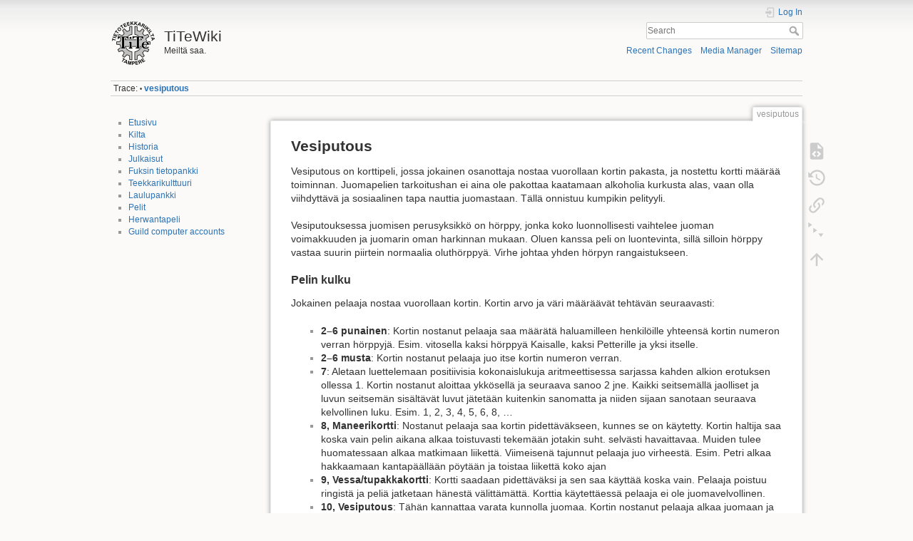

--- FILE ---
content_type: text/html; charset=utf-8
request_url: https://wiki.tite.fi/vesiputous
body_size: 17249
content:
<!DOCTYPE html>
<html lang="en" dir="ltr" class="no-js">
<head>
    <meta charset="utf-8" />
    <title>vesiputous [TiTeWiki]</title>
    <script>(function(H){H.className=H.className.replace(/\bno-js\b/,'js')})(document.documentElement)</script>
    <meta name="generator" content="DokuWiki"/>
<meta name="theme-color" content="#008800"/>
<meta name="robots" content="index,follow"/>
<meta name="keywords" content="vesiputous"/>
<link rel="search" type="application/opensearchdescription+xml" href="/lib/exe/opensearch.php" title="TiTeWiki"/>
<link rel="start" href="/"/>
<link rel="contents" href="/vesiputous?do=index" title="Sitemap"/>
<link rel="manifest" href="/lib/exe/manifest.php"/>
<link rel="alternate" type="application/rss+xml" title="Recent Changes" href="/feed.php"/>
<link rel="alternate" type="application/rss+xml" title="Current namespace" href="/feed.php?mode=list&amp;ns="/>
<link rel="alternate" type="text/html" title="Plain HTML" href="/_export/xhtml/vesiputous"/>
<link rel="alternate" type="text/plain" title="Wiki Markup" href="/_export/raw/vesiputous"/>
<link rel="canonical" href="https://wiki.tite.fi/vesiputous"/>
<link rel="stylesheet" href="/lib/exe/css.php?t=dokuwiki&amp;tseed=4a0045db49e97c3c52c74ed1a7a48ad4"/>
<!--[if gte IE 9]><!-->
<script >/*<![CDATA[*/var NS='';var JSINFO = {"plugin_folded":{"hide":"hide","reveal":"reveal"},"id":"vesiputous","namespace":"","ACT":"show","useHeadingNavigation":0,"useHeadingContent":0};
/*!]]>*/</script>
<script src="/lib/exe/jquery.php?tseed=34a552433bc33cc9c3bc32527289a0b2"></script>
<script src="/lib/exe/js.php?t=dokuwiki&amp;tseed=4a0045db49e97c3c52c74ed1a7a48ad4"></script>
<!--<![endif]-->
    <meta name="viewport" content="width=device-width,initial-scale=1" />
    <link rel="shortcut icon" href="/lib/tpl/dokuwiki/images/favicon.ico" />
<link rel="apple-touch-icon" href="/lib/tpl/dokuwiki/images/apple-touch-icon.png" />
    </head>

<body>
    <div id="dokuwiki__site"><div id="dokuwiki__top" class="site dokuwiki mode_show tpl_dokuwiki    showSidebar hasSidebar">

        
<!-- ********** HEADER ********** -->
<header id="dokuwiki__header"><div class="pad group">

    
    <div class="headings group">
        <ul class="a11y skip">
            <li><a href="#dokuwiki__content">skip to content</a></li>
        </ul>

        <h1 class="logo"><a href="/Etusivu"  accesskey="h" title="Home [h]"><img src="/_media/wiki:logo.png" width="64" height="64" alt="" /> <span>TiTeWiki</span></a></h1>
                    <p class="claim">Meiltä saa.</p>
            </div>

    <div class="tools group">
        <!-- USER TOOLS -->
                    <div id="dokuwiki__usertools">
                <h3 class="a11y">User Tools</h3>
                <ul>
                    <li class="action login"><a href="/vesiputous?do=login&amp;sectok=" title="Log In" rel="nofollow"><span>Log In</span><svg xmlns="http://www.w3.org/2000/svg" width="24" height="24" viewBox="0 0 24 24"><path d="M10 17.25V14H3v-4h7V6.75L15.25 12 10 17.25M8 2h9a2 2 0 0 1 2 2v16a2 2 0 0 1-2 2H8a2 2 0 0 1-2-2v-4h2v4h9V4H8v4H6V4a2 2 0 0 1 2-2z"/></svg></a></li>                </ul>
            </div>
        
        <!-- SITE TOOLS -->
        <div id="dokuwiki__sitetools">
            <h3 class="a11y">Site Tools</h3>
            <form action="/Etusivu" method="get" role="search" class="search doku_form" id="dw__search" accept-charset="utf-8"><input type="hidden" name="do" value="search" /><input type="hidden" name="id" value="vesiputous" /><div class="no"><input name="q" type="text" class="edit" title="[F]" accesskey="f" placeholder="Search" autocomplete="on" id="qsearch__in" value="" /><button value="1" type="submit" title="Search">Search</button><div id="qsearch__out" class="ajax_qsearch JSpopup"></div></div></form>            <div class="mobileTools">
                <form action="/doku.php" method="get" accept-charset="utf-8"><div class="no"><input type="hidden" name="id" value="vesiputous" /><select name="do" class="edit quickselect" title="Tools"><option value="">Tools</option><optgroup label="Page Tools"><option value="edit">Show pagesource</option><option value="revisions">Old revisions</option><option value="menuitemfolded">Fold/unfold all</option><option value="backlink">Backlinks</option></optgroup><optgroup label="Site Tools"><option value="recent">Recent Changes</option><option value="media">Media Manager</option><option value="index">Sitemap</option></optgroup><optgroup label="User Tools"><option value="login">Log In</option></optgroup></select><button type="submit">&gt;</button></div></form>            </div>
            <ul>
                <li class="action recent"><a href="/vesiputous?do=recent" title="Recent Changes [r]" rel="nofollow" accesskey="r">Recent Changes</a></li><li class="action media"><a href="/vesiputous?do=media&amp;ns=" title="Media Manager" rel="nofollow">Media Manager</a></li><li class="action index"><a href="/vesiputous?do=index" title="Sitemap [x]" rel="nofollow" accesskey="x">Sitemap</a></li>            </ul>
        </div>

    </div>

    <!-- BREADCRUMBS -->
            <div class="breadcrumbs">
                                        <div class="trace"><span class="bchead">Trace:</span> <span class="bcsep">•</span> <span class="curid"><bdi><a href="/vesiputous"  class="breadcrumbs" title="vesiputous">vesiputous</a></bdi></span></div>
                    </div>
    
    <hr class="a11y" />
</div></header><!-- /header -->

        <div class="wrapper group">

                            <!-- ********** ASIDE ********** -->
                <nav id="dokuwiki__aside" aria-label="Sidebar"><div class="pad aside include group">
                    <h3 class="toggle">Sidebar</h3>
                    <div class="content"><div class="group">
                                                                        <ul>
<li class="level1"><div class="li"> <a href="/etusivu" class="wikilink1" title="etusivu" data-wiki-id="etusivu">Etusivu</a></div>
</li>
<li class="level1"><div class="li"> <a href="/kilta" class="wikilink1" title="kilta" data-wiki-id="kilta">Kilta</a></div>
</li>
<li class="level1"><div class="li"> <a href="/historia" class="wikilink1" title="historia" data-wiki-id="historia">Historia</a></div>
</li>
<li class="level1"><div class="li"> <a href="/julkaisut" class="wikilink1" title="julkaisut" data-wiki-id="julkaisut">Julkaisut</a></div>
</li>
<li class="level1"><div class="li"> <a href="/fuksin_tietopankki" class="wikilink1" title="fuksin_tietopankki" data-wiki-id="fuksin_tietopankki">Fuksin tietopankki</a></div>
</li>
<li class="level1"><div class="li"> <a href="/teekkarikulttuuri" class="wikilink1" title="teekkarikulttuuri" data-wiki-id="teekkarikulttuuri">Teekkarikulttuuri</a></div>
</li>
<li class="level1"><div class="li"> <a href="/laulupankki" class="wikilink1" title="laulupankki" data-wiki-id="laulupankki">Laulupankki</a></div>
</li>
<li class="level1"><div class="li"> <a href="/pelit" class="wikilink1" title="pelit" data-wiki-id="pelit">Pelit</a>  </div>
</li>
<li class="level1"><div class="li"> <a href="/herwantapeli" class="wikilink1" title="herwantapeli" data-wiki-id="herwantapeli">Herwantapeli</a></div>
</li>
<li class="level1"><div class="li"> <a href="/accounts" class="wikilink1" title="accounts" data-wiki-id="accounts">Guild computer accounts</a></div>
</li>
</ul>
                                            </div></div>
                </div></nav><!-- /aside -->
            
            <!-- ********** CONTENT ********** -->
            <main id="dokuwiki__content"><div class="pad group">
                
                <div class="pageId"><span>vesiputous</span></div>

                <div class="page group">
                                                            <!-- wikipage start -->
                    
<h2 class="sectionedit1" id="vesiputous">Vesiputous</h2>
<div class="level2">

<p>
Vesiputous on korttipeli, jossa jokainen osanottaja nostaa vuorollaan kortin pakasta, ja nostettu kortti määrää toiminnan. Juomapelien tarkoitushan ei aina ole pakottaa kaatamaan alkoholia kurkusta alas, vaan olla viihdyttävä ja sosiaalinen tapa nauttia juomastaan. Tällä onnistuu kumpikin pelityyli.
</p>

<p>
Vesiputouksessa juomisen perusyksikkö on hörppy, jonka koko luonnollisesti vaihtelee juoman voimakkuuden ja juomarin oman harkinnan mukaan. Oluen kanssa peli on luontevinta, sillä silloin hörppy vastaa suurin piirtein normaalia oluthörppyä. Virhe johtaa yhden hörpyn rangaistukseen.
</p>

</div>

<h3 class="sectionedit2" id="pelin_kulku">Pelin kulku</h3>
<div class="level3">

<p>
Jokainen pelaaja nostaa vuorollaan kortin. Kortin arvo ja väri määräävät tehtävän seuraavasti:
</p>
<ul>
<li class="level1"><div class="li"> <strong>2–6 punainen</strong>: Kortin nostanut pelaaja saa määrätä haluamilleen henkilöille yhteensä kortin numeron verran hörppyjä. Esim. vitosella kaksi hörppyä Kaisalle, kaksi Petterille ja yksi itselle.</div>
</li>
<li class="level1"><div class="li"> <strong>2–6 musta</strong>: Kortin nostanut pelaaja juo itse kortin numeron verran.</div>
</li>
<li class="level1"><div class="li"> <strong>7</strong>: Aletaan luettelemaan positiivisia kokonaislukuja aritmeettisessa sarjassa kahden alkion erotuksen ollessa 1. Kortin nostanut aloittaa ykkösellä ja seuraava sanoo 2 jne. Kaikki seitsemällä jaolliset ja luvun seitsemän sisältävät luvut jätetään kuitenkin sanomatta ja niiden sijaan sanotaan seuraava kelvollinen luku. Esim. 1, 2, 3, 4, 5, 6, 8, …</div>
</li>
<li class="level1"><div class="li"> <strong>8, Maneerikortti</strong>: Nostanut pelaaja saa kortin pidettäväkseen, kunnes se on käytetty. Kortin haltija saa koska vain pelin aikana alkaa toistuvasti tekemään jotakin suht. selvästi havaittavaa. Muiden tulee huomatessaan alkaa matkimaan liikettä. Viimeisenä tajunnut pelaaja juo virheestä. Esim. Petri alkaa hakkaamaan kantapäällään pöytään ja toistaa liikettä koko ajan</div>
</li>
<li class="level1"><div class="li"> <strong>9, Vessa/tupakkakortti</strong>: Kortti saadaan pidettäväksi ja sen saa käyttää koska vain. Pelaaja poistuu ringistä ja peliä jatketaan hänestä välittämättä. Korttia käytettäessä pelaaja ei ole juomavelvollinen.</div>
</li>
<li class="level1"><div class="li"> <strong>10, Vesiputous</strong>: Tähän kannattaa varata kunnolla juomaa. Kortin nostanut pelaaja alkaa juomaan ja kukin liittyy mukaan, kun oikealla oleva juo. Viimeisenkin pelaajan juodessa ollaan puolivälissä. Hänen lopettaessa juomisen lopettaminen etenee toiseen suuntaan kuin aloittaminen. Lopettaa saa siis vasta kun vasemmalla puolella ollut on lopettanut, mutta kukin saa jatkaa juomista niin kauan kuin lystää.</div>
</li>
<li class="level1"><div class="li"> <strong>Jätkä, Spede</strong>: Kun kortti on paljastunut, jokaisen on lyötävä kädellä otsaansa. Viimeinen juo virheestä.</div>
</li>
<li class="level1"><div class="li"> <strong>Akka, yläkäsite-alakäsite</strong>: Kortin nostanut pelaaja määrittää yläkäsitteen ja sanoo jonkun siihen kuuluvan asian. Asioita luetellaan järjestyksessä kunnes joku ei keksi uutta siedettävässä ajassa. Esim. Automerkit, Renoo. , Foortti. , Öö, Loottus , Ööö… öööm. viimeinen pelaaja juo.</div>
</li>
<li class="level1"><div class="li"> <strong>Kurko, kollektiivisääntö</strong>: Pelaajat keksivät yhdessä säännön, jonka rikkominen on luonnollisesti virhe. Yleensä säännöt ovat asioiden kieltämistä tai toimintojen liittämistä pelin tapahtumiin.</div>
</li>
<li class="level1"><div class="li"> <strong>Ässä</strong>: Kortin nostanut pelaaja keksii säännön itse.</div>
</li>
</ul>

<p>
Loppua kohden juomistahti kiihtyy, sillä keksittyjä lisäsääntöjä tulee yhteensä kahdeksan kappaletta. Sääntövariaatoita on monia, mutta tämä on TiTen yleisin tapa. Hyviä muutoksia edellä kuvailtuun on kurkon kollektiivisäännön muuttaminen kuningasliemeksi, jossa kurkon nostanut pelaaja täyttää keskelle asetettavasta tuopista neljänneksen omalla juomallaan. Viimeisen kurkon nostanut pelaaja täyttää loputkin tuopista ja juo sen kokonaan pois. Vapaammilla läsnäolovaatimuksilla vessakortista voidaan luopua ja kuningasliemi tai kollektiivisääntö voidaan sijoittaa sen tilalle.
</p>

</div>

                    <!-- wikipage stop -->
                                    </div>

                <div class="docInfo"><bdi>vesiputous.txt</bdi> · Last modified: 2014/10/31 12:25 by <bdi>maska</bdi></div>

                
                <hr class="a11y" />
            </div></main><!-- /content -->

            <!-- PAGE ACTIONS -->
            <nav id="dokuwiki__pagetools" aria-labelledby="dokuwiki__pagetools__heading">
                <h3 class="a11y" id="dokuwiki__pagetools__heading">Page Tools</h3>
                <div class="tools">
                    <ul>
                        <li class="source"><a href="/vesiputous?do=edit" title="Show pagesource [v]" rel="nofollow" accesskey="v"><span>Show pagesource</span><svg xmlns="http://www.w3.org/2000/svg" width="24" height="24" viewBox="0 0 24 24"><path d="M13 9h5.5L13 3.5V9M6 2h8l6 6v12a2 2 0 0 1-2 2H6a2 2 0 0 1-2-2V4c0-1.11.89-2 2-2m.12 13.5l3.74 3.74 1.42-1.41-2.33-2.33 2.33-2.33-1.42-1.41-3.74 3.74m11.16 0l-3.74-3.74-1.42 1.41 2.33 2.33-2.33 2.33 1.42 1.41 3.74-3.74z"/></svg></a></li><li class="revs"><a href="/vesiputous?do=revisions" title="Old revisions [o]" rel="nofollow" accesskey="o"><span>Old revisions</span><svg xmlns="http://www.w3.org/2000/svg" width="24" height="24" viewBox="0 0 24 24"><path d="M11 7v5.11l4.71 2.79.79-1.28-4-2.37V7m0-5C8.97 2 5.91 3.92 4.27 6.77L2 4.5V11h6.5L5.75 8.25C6.96 5.73 9.5 4 12.5 4a7.5 7.5 0 0 1 7.5 7.5 7.5 7.5 0 0 1-7.5 7.5c-3.27 0-6.03-2.09-7.06-5h-2.1c1.1 4.03 4.77 7 9.16 7 5.24 0 9.5-4.25 9.5-9.5A9.5 9.5 0 0 0 12.5 2z"/></svg></a></li><li class="backlink"><a href="/vesiputous?do=backlink" title="Backlinks" rel="nofollow"><span>Backlinks</span><svg xmlns="http://www.w3.org/2000/svg" width="24" height="24" viewBox="0 0 24 24"><path d="M10.59 13.41c.41.39.41 1.03 0 1.42-.39.39-1.03.39-1.42 0a5.003 5.003 0 0 1 0-7.07l3.54-3.54a5.003 5.003 0 0 1 7.07 0 5.003 5.003 0 0 1 0 7.07l-1.49 1.49c.01-.82-.12-1.64-.4-2.42l.47-.48a2.982 2.982 0 0 0 0-4.24 2.982 2.982 0 0 0-4.24 0l-3.53 3.53a2.982 2.982 0 0 0 0 4.24m2.82-4.24c.39-.39 1.03-.39 1.42 0a5.003 5.003 0 0 1 0 7.07l-3.54 3.54a5.003 5.003 0 0 1-7.07 0 5.003 5.003 0 0 1 0-7.07l1.49-1.49c-.01.82.12 1.64.4 2.43l-.47.47a2.982 2.982 0 0 0 0 4.24 2.982 2.982 0 0 0 4.24 0l3.53-3.53a2.982 2.982 0 0 0 0-4.24.973.973 0 0 1 0-1.42z"/></svg></a></li><li class="menuitemfolded"><a href="javascript:void(0);" title="Fold/unfold all" rel="nofollow" class="fold_unfold_all_new" onclick="fold_unfold_all();"><span>Fold/unfold all</span><svg xmlns="http://www.w3.org/2000/svg" width="24" height="24" viewBox="0 0 24 24"><path d="M 2,0 L 6.5,3 L 2,6 z M 8,6.6 L 12.5,9.6 L 8,12.6 z M 14,13.2 L 20,13.2 L 17,17.7 z"/></svg></a></li><li class="top"><a href="#dokuwiki__top" title="Back to top [t]" rel="nofollow" accesskey="t"><span>Back to top</span><svg xmlns="http://www.w3.org/2000/svg" width="24" height="24" viewBox="0 0 24 24"><path d="M13 20h-2V8l-5.5 5.5-1.42-1.42L12 4.16l7.92 7.92-1.42 1.42L13 8v12z"/></svg></a></li>                    </ul>
                </div>
            </nav>
        </div><!-- /wrapper -->

        
<!-- ********** FOOTER ********** -->
<footer id="dokuwiki__footer"><div class="pad">
    <div class="license">Except where otherwise noted, content on this wiki is licensed under the following license: <bdi><a href="http://creativecommons.org/licenses/by-sa/4.0/" rel="license" class="urlextern">CC Attribution-Share Alike 4.0 International</a></bdi></div>
    <div class="buttons">
        <a href="http://creativecommons.org/licenses/by-sa/4.0/" rel="license"><img src="/lib/images/license/button/cc-by-sa.png" alt="CC Attribution-Share Alike 4.0 International" /></a>        <a href="https://www.dokuwiki.org/donate" title="Donate" ><img
            src="/lib/tpl/dokuwiki/images/button-donate.gif" width="80" height="15" alt="Donate" /></a>
        <a href="https://php.net" title="Powered by PHP" ><img
            src="/lib/tpl/dokuwiki/images/button-php.gif" width="80" height="15" alt="Powered by PHP" /></a>
        <a href="//validator.w3.org/check/referer" title="Valid HTML5" ><img
            src="/lib/tpl/dokuwiki/images/button-html5.png" width="80" height="15" alt="Valid HTML5" /></a>
        <a href="//jigsaw.w3.org/css-validator/check/referer?profile=css3" title="Valid CSS" ><img
            src="/lib/tpl/dokuwiki/images/button-css.png" width="80" height="15" alt="Valid CSS" /></a>
        <a href="https://dokuwiki.org/" title="Driven by DokuWiki" ><img
            src="/lib/tpl/dokuwiki/images/button-dw.png" width="80" height="15"
            alt="Driven by DokuWiki" /></a>
    </div>

    </div></footer><!-- /footer -->
    </div></div><!-- /site -->

    <div class="no"><img src="/lib/exe/taskrunner.php?id=vesiputous&amp;1769459811" width="2" height="1" alt="" /></div>
    <div id="screen__mode" class="no"></div></body>
</html>
